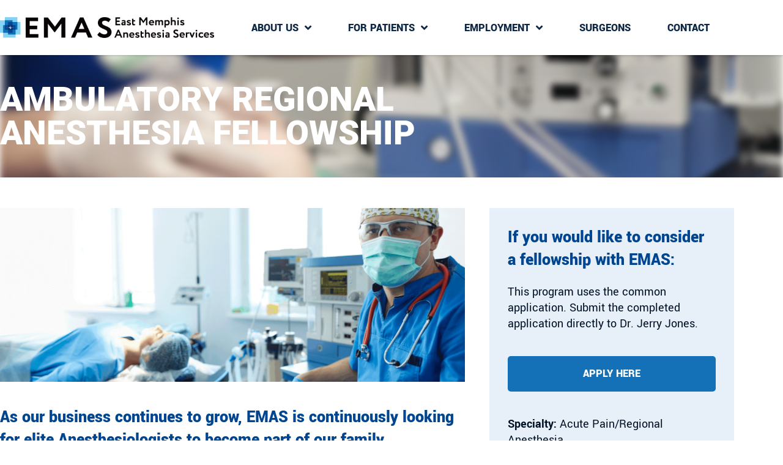

--- FILE ---
content_type: text/css; charset=UTF-8
request_url: https://memphisanesthesia.com/wp-content/uploads/elementor/css/post-1559.css?ver=1769181664
body_size: 908
content:
.elementor-1559 .elementor-element.elementor-element-d797271:not(.elementor-motion-effects-element-type-background), .elementor-1559 .elementor-element.elementor-element-d797271 > .elementor-motion-effects-container > .elementor-motion-effects-layer{background-color:#00458F;background-image:url("https://memphisanesthesia.com/wp-content/uploads/2020/01/An-anesthesiologist-monitors-the-condition-of-a-patient-under-general-anesthesiaArtboard-2.png");background-position:center center;background-repeat:no-repeat;background-size:cover;}.elementor-1559 .elementor-element.elementor-element-d797271 > .elementor-background-overlay{background-color:#00458F;opacity:0.6;transition:background 0.3s, border-radius 0.3s, opacity 0.3s;}.elementor-1559 .elementor-element.elementor-element-d797271 > .elementor-container{min-height:200px;}.elementor-1559 .elementor-element.elementor-element-d797271{transition:background 0.3s, border 0.3s, border-radius 0.3s, box-shadow 0.3s;padding:0px 0px 0px 0px;}.elementor-1559 .elementor-element.elementor-element-70d7dbf > .elementor-element-populated{margin:0px 0px 0px 0px;--e-column-margin-right:0px;--e-column-margin-left:0px;padding:0px 0px 0px 0px;}.elementor-widget-heading .eael-protected-content-message{font-family:var( --e-global-typography-secondary-font-family ), Sans-serif;font-weight:var( --e-global-typography-secondary-font-weight );}.elementor-widget-heading .protected-content-error-msg{font-family:var( --e-global-typography-secondary-font-family ), Sans-serif;font-weight:var( --e-global-typography-secondary-font-weight );}.elementor-widget-heading .elementor-heading-title{font-family:var( --e-global-typography-primary-font-family ), Sans-serif;font-weight:var( --e-global-typography-primary-font-weight );color:var( --e-global-color-primary );}.elementor-1559 .elementor-element.elementor-element-0ab6ded{text-align:start;}.elementor-1559 .elementor-element.elementor-element-0ab6ded .elementor-heading-title{font-size:55px;text-transform:uppercase;color:#FFFFFF;}.elementor-1559 .elementor-element.elementor-element-9445876{padding:50px 0px 50px 0px;}.elementor-1559 .elementor-element.elementor-element-eb9f5ee > .elementor-element-populated{transition:background 0.3s, border 0.3s, border-radius 0.3s, box-shadow 0.3s;margin:0px 40px 40px 0px;--e-column-margin-right:40px;--e-column-margin-left:0px;padding:0px 0px 0px 0px;}.elementor-1559 .elementor-element.elementor-element-eb9f5ee > .elementor-element-populated > .elementor-background-overlay{transition:background 0.3s, border-radius 0.3s, opacity 0.3s;}.elementor-widget-image .eael-protected-content-message{font-family:var( --e-global-typography-secondary-font-family ), Sans-serif;font-weight:var( --e-global-typography-secondary-font-weight );}.elementor-widget-image .protected-content-error-msg{font-family:var( --e-global-typography-secondary-font-family ), Sans-serif;font-weight:var( --e-global-typography-secondary-font-weight );}.elementor-widget-image .widget-image-caption{color:var( --e-global-color-text );font-family:var( --e-global-typography-text-font-family ), Sans-serif;font-weight:var( --e-global-typography-text-font-weight );}.elementor-1559 .elementor-element.elementor-element-40737fd > .elementor-widget-container{margin:0px 0px 0px 0px;padding:0px 0px 0px 0px;}.elementor-1559 .elementor-element.elementor-element-40737fd img{transition-duration:0.3s;}.elementor-1559 .elementor-element.elementor-element-e4d078d > .elementor-widget-container{margin:20px 0px 20px 0px;}.elementor-1559 .elementor-element.elementor-element-e4d078d .elementor-heading-title{font-family:"Yantramanav", Sans-serif;font-size:28px;line-height:37px;color:#00458F;}.elementor-widget-text-editor .eael-protected-content-message{font-family:var( --e-global-typography-secondary-font-family ), Sans-serif;font-weight:var( --e-global-typography-secondary-font-weight );}.elementor-widget-text-editor .protected-content-error-msg{font-family:var( --e-global-typography-secondary-font-family ), Sans-serif;font-weight:var( --e-global-typography-secondary-font-weight );}.elementor-widget-text-editor{font-family:var( --e-global-typography-text-font-family ), Sans-serif;font-weight:var( --e-global-typography-text-font-weight );color:var( --e-global-color-text );}.elementor-widget-text-editor.elementor-drop-cap-view-stacked .elementor-drop-cap{background-color:var( --e-global-color-primary );}.elementor-widget-text-editor.elementor-drop-cap-view-framed .elementor-drop-cap, .elementor-widget-text-editor.elementor-drop-cap-view-default .elementor-drop-cap{color:var( --e-global-color-primary );border-color:var( --e-global-color-primary );}.elementor-1559 .elementor-element.elementor-element-6aef936 > .elementor-widget-container{margin:0px 0px 20px 0px;padding:0px 0px 0px 0px;}.elementor-1559 .elementor-element.elementor-element-6aef936{font-family:"Yantramanav", Sans-serif;font-size:20px;line-height:26px;}.elementor-1559 .elementor-element.elementor-element-fe8d45a:not(.elementor-motion-effects-element-type-background) > .elementor-widget-wrap, .elementor-1559 .elementor-element.elementor-element-fe8d45a > .elementor-widget-wrap > .elementor-motion-effects-container > .elementor-motion-effects-layer{background-color:rgba(20, 113, 184, 0.1);}.elementor-1559 .elementor-element.elementor-element-fe8d45a > .elementor-element-populated{transition:background 0.3s, border 0.3s, border-radius 0.3s, box-shadow 0.3s;}.elementor-1559 .elementor-element.elementor-element-fe8d45a > .elementor-element-populated > .elementor-background-overlay{transition:background 0.3s, border-radius 0.3s, opacity 0.3s;}.elementor-widget-icon-list .eael-protected-content-message{font-family:var( --e-global-typography-secondary-font-family ), Sans-serif;font-weight:var( --e-global-typography-secondary-font-weight );}.elementor-widget-icon-list .protected-content-error-msg{font-family:var( --e-global-typography-secondary-font-family ), Sans-serif;font-weight:var( --e-global-typography-secondary-font-weight );}.elementor-widget-icon-list .elementor-icon-list-item:not(:last-child):after{border-color:var( --e-global-color-text );}.elementor-widget-icon-list .elementor-icon-list-icon i{color:var( --e-global-color-primary );}.elementor-widget-icon-list .elementor-icon-list-icon svg{fill:var( --e-global-color-primary );}.elementor-widget-icon-list .elementor-icon-list-item > .elementor-icon-list-text, .elementor-widget-icon-list .elementor-icon-list-item > a{font-family:var( --e-global-typography-text-font-family ), Sans-serif;font-weight:var( --e-global-typography-text-font-weight );}.elementor-widget-icon-list .elementor-icon-list-text{color:var( --e-global-color-secondary );}.elementor-1559 .elementor-element.elementor-element-26d4102 .elementor-icon-list-icon i{color:#DB2E2E;transition:color 0.3s;}.elementor-1559 .elementor-element.elementor-element-26d4102 .elementor-icon-list-icon svg{fill:#DB2E2E;transition:fill 0.3s;}.elementor-1559 .elementor-element.elementor-element-26d4102{--e-icon-list-icon-size:28px;--icon-vertical-offset:0px;}.elementor-1559 .elementor-element.elementor-element-26d4102 .elementor-icon-list-item > .elementor-icon-list-text, .elementor-1559 .elementor-element.elementor-element-26d4102 .elementor-icon-list-item > a{font-family:"Yantramanav", Sans-serif;font-size:28px;font-weight:900;line-height:37px;}.elementor-1559 .elementor-element.elementor-element-26d4102 .elementor-icon-list-text{color:#00458F;transition:color 0.3s;}.elementor-1559 .elementor-element.elementor-element-f300a65{font-family:"Yantramanav", Sans-serif;font-size:20px;line-height:26px;}.elementor-widget-button .elementor-button{background-color:var( --e-global-color-accent );font-family:var( --e-global-typography-accent-font-family ), Sans-serif;font-weight:var( --e-global-typography-accent-font-weight );}.elementor-widget-button .eael-protected-content-message{font-family:var( --e-global-typography-secondary-font-family ), Sans-serif;font-weight:var( --e-global-typography-secondary-font-weight );}.elementor-widget-button .protected-content-error-msg{font-family:var( --e-global-typography-secondary-font-family ), Sans-serif;font-weight:var( --e-global-typography-secondary-font-weight );}.elementor-1559 .elementor-element.elementor-element-c1e9f87 .elementor-button{background-color:#1471B8;font-family:"Yantramanav", Sans-serif;font-weight:900;text-transform:uppercase;font-style:normal;}.elementor-1559 .elementor-element.elementor-element-c1e9f87 > .elementor-widget-container{margin:0px 0px 0px 0px;padding:0px 0px 0px 0px;}.elementor-1559 .elementor-element.elementor-element-a3196bb > .elementor-widget-container{margin:20px 0px 20px 0px;padding:0px 0px 0px 0px;}.elementor-1559 .elementor-element.elementor-element-a3196bb{font-family:"Yantramanav", Sans-serif;font-size:20px;line-height:26px;}.elementor-widget-icon-box .eael-protected-content-message{font-family:var( --e-global-typography-secondary-font-family ), Sans-serif;font-weight:var( --e-global-typography-secondary-font-weight );}.elementor-widget-icon-box .protected-content-error-msg{font-family:var( --e-global-typography-secondary-font-family ), Sans-serif;font-weight:var( --e-global-typography-secondary-font-weight );}.elementor-widget-icon-box.elementor-view-stacked .elementor-icon{background-color:var( --e-global-color-primary );}.elementor-widget-icon-box.elementor-view-framed .elementor-icon, .elementor-widget-icon-box.elementor-view-default .elementor-icon{fill:var( --e-global-color-primary );color:var( --e-global-color-primary );border-color:var( --e-global-color-primary );}.elementor-widget-icon-box .elementor-icon-box-title, .elementor-widget-icon-box .elementor-icon-box-title a{font-family:var( --e-global-typography-primary-font-family ), Sans-serif;font-weight:var( --e-global-typography-primary-font-weight );}.elementor-widget-icon-box .elementor-icon-box-title{color:var( --e-global-color-primary );}.elementor-widget-icon-box:has(:hover) .elementor-icon-box-title,
					 .elementor-widget-icon-box:has(:focus) .elementor-icon-box-title{color:var( --e-global-color-primary );}.elementor-widget-icon-box .elementor-icon-box-description{font-family:var( --e-global-typography-text-font-family ), Sans-serif;font-weight:var( --e-global-typography-text-font-weight );color:var( --e-global-color-text );}.elementor-1559 .elementor-element.elementor-element-b0b0866 > .elementor-widget-container{margin:0px 0px 20px 0px;}.elementor-1559 .elementor-element.elementor-element-b0b0866 .elementor-icon-box-wrapper{align-items:start;text-align:start;gap:15px;}.elementor-1559 .elementor-element.elementor-element-b0b0866 .elementor-icon-box-title{margin-block-end:0px;color:#1471B8;}.elementor-1559 .elementor-element.elementor-element-b0b0866.elementor-view-stacked .elementor-icon{background-color:#DB2E2E;}.elementor-1559 .elementor-element.elementor-element-b0b0866.elementor-view-framed .elementor-icon, .elementor-1559 .elementor-element.elementor-element-b0b0866.elementor-view-default .elementor-icon{fill:#DB2E2E;color:#DB2E2E;border-color:#DB2E2E;}.elementor-1559 .elementor-element.elementor-element-b0b0866 .elementor-icon{font-size:28px;}.elementor-1559 .elementor-element.elementor-element-b0b0866 .elementor-icon-box-title, .elementor-1559 .elementor-element.elementor-element-b0b0866 .elementor-icon-box-title a{font-family:"Yantramanav", Sans-serif;font-size:20px;line-height:26px;}.elementor-1559 .elementor-element.elementor-element-b0b0866 .elementor-icon-box-description{font-family:"Yantramanav", Sans-serif;font-size:18px;line-height:28px;}@media(max-width:1024px) and (min-width:768px){.elementor-1559 .elementor-element.elementor-element-70d7dbf{width:100%;}.elementor-1559 .elementor-element.elementor-element-eb9f5ee{width:100%;}.elementor-1559 .elementor-element.elementor-element-fe8d45a{width:100%;}}@media(max-width:1024px){.elementor-1559 .elementor-element.elementor-element-d797271{padding:30px 30px 30px 30px;}.elementor-1559 .elementor-element.elementor-element-0ab6ded{text-align:center;}.elementor-1559 .elementor-element.elementor-element-9445876{margin-top:0px;margin-bottom:0px;padding:0px 0px 0px 0px;}.elementor-1559 .elementor-element.elementor-element-eb9f5ee > .elementor-element-populated{margin:0px 0px 20px 0px;--e-column-margin-right:0px;--e-column-margin-left:0px;padding:0px 0px 0px 0px;}.elementor-1559 .elementor-element.elementor-element-e4d078d > .elementor-widget-container{margin:40px 30px 0px 30px;}.elementor-1559 .elementor-element.elementor-element-6aef936 > .elementor-widget-container{margin:0px 30px 0px 30px;}.elementor-1559 .elementor-element.elementor-element-f300a65 > .elementor-widget-container{margin:0px 30px 0px 30px;}.elementor-1559 .elementor-element.elementor-element-a3196bb > .elementor-widget-container{margin:0px 30px 0px 30px;}}@media(max-width:767px){.elementor-1559 .elementor-element.elementor-element-d797271 > .elementor-container{min-height:60px;}.elementor-1559 .elementor-element.elementor-element-0ab6ded{text-align:center;}.elementor-1559 .elementor-element.elementor-element-0ab6ded .elementor-heading-title{font-size:36px;}.elementor-1559 .elementor-element.elementor-element-9445876{padding:0px 0px 0px 0px;}.elementor-1559 .elementor-element.elementor-element-eb9f5ee > .elementor-element-populated{margin:0px 0px 20px 0px;--e-column-margin-right:0px;--e-column-margin-left:0px;}.elementor-1559 .elementor-element.elementor-element-e4d078d > .elementor-widget-container{margin:30px 30px 0px 30px;}.elementor-1559 .elementor-element.elementor-element-e4d078d{text-align:start;}.elementor-1559 .elementor-element.elementor-element-6aef936 > .elementor-widget-container{margin:0px 30px 20px 30px;padding:0px 0px 0px 0px;}.elementor-1559 .elementor-element.elementor-element-6aef936{font-size:18px;line-height:23px;}.elementor-1559 .elementor-element.elementor-element-f300a65 > .elementor-widget-container{margin:0px 0px 0px 0px;padding:0px 0px 0px 0px;}.elementor-1559 .elementor-element.elementor-element-f300a65{font-size:18px;line-height:23px;}.elementor-1559 .elementor-element.elementor-element-a3196bb > .elementor-widget-container{margin:0px 0px 0px 0px;padding:0px 0px 0px 0px;}.elementor-1559 .elementor-element.elementor-element-a3196bb{font-size:18px;line-height:23px;}}

--- FILE ---
content_type: text/css; charset=UTF-8
request_url: https://memphisanesthesia.com/wp-content/uploads/elementor/css/post-13.css?ver=1769181009
body_size: 785
content:
.elementor-13 .elementor-element.elementor-element-5b11281e > .elementor-container > .elementor-column > .elementor-widget-wrap{align-content:center;align-items:center;}.elementor-13 .elementor-element.elementor-element-5b11281e:not(.elementor-motion-effects-element-type-background), .elementor-13 .elementor-element.elementor-element-5b11281e > .elementor-motion-effects-container > .elementor-motion-effects-layer{background-color:#ffffff;}.elementor-13 .elementor-element.elementor-element-5b11281e > .elementor-container{min-height:90px;}.elementor-13 .elementor-element.elementor-element-5b11281e{box-shadow:0px 0px 4px 0px rgba(0,0,0,0.32);transition:background 0.3s, border 0.3s, border-radius 0.3s, box-shadow 0.3s;margin-top:0px;margin-bottom:0px;padding:0px 0px 0px 0px;}.elementor-13 .elementor-element.elementor-element-5b11281e > .elementor-background-overlay{transition:background 0.3s, border-radius 0.3s, opacity 0.3s;}.elementor-bc-flex-widget .elementor-13 .elementor-element.elementor-element-5943b6ef.elementor-column .elementor-widget-wrap{align-items:center;}.elementor-13 .elementor-element.elementor-element-5943b6ef.elementor-column.elementor-element[data-element_type="column"] > .elementor-widget-wrap.elementor-element-populated{align-content:center;align-items:center;}.elementor-13 .elementor-element.elementor-element-5943b6ef > .elementor-element-populated{margin:0px 0px 0px 0px;--e-column-margin-right:0px;--e-column-margin-left:0px;padding:0px 0px 0px 0px;}.elementor-widget-theme-site-logo .eael-protected-content-message{font-family:var( --e-global-typography-secondary-font-family ), Sans-serif;font-weight:var( --e-global-typography-secondary-font-weight );}.elementor-widget-theme-site-logo .protected-content-error-msg{font-family:var( --e-global-typography-secondary-font-family ), Sans-serif;font-weight:var( --e-global-typography-secondary-font-weight );}.elementor-widget-theme-site-logo .widget-image-caption{color:var( --e-global-color-text );font-family:var( --e-global-typography-text-font-family ), Sans-serif;font-weight:var( --e-global-typography-text-font-weight );}.elementor-13 .elementor-element.elementor-element-d80b904 > .elementor-widget-container{margin:0px 0px 0px 0px;padding:0px 0px 0px 0px;}.elementor-13 .elementor-element.elementor-element-d80b904{text-align:start;}.elementor-13 .elementor-element.elementor-element-d80b904 img{width:350px;}.elementor-widget-nav-menu .eael-protected-content-message{font-family:var( --e-global-typography-secondary-font-family ), Sans-serif;font-weight:var( --e-global-typography-secondary-font-weight );}.elementor-widget-nav-menu .protected-content-error-msg{font-family:var( --e-global-typography-secondary-font-family ), Sans-serif;font-weight:var( --e-global-typography-secondary-font-weight );}.elementor-widget-nav-menu .elementor-nav-menu .elementor-item{font-family:var( --e-global-typography-primary-font-family ), Sans-serif;font-weight:var( --e-global-typography-primary-font-weight );}.elementor-widget-nav-menu .elementor-nav-menu--main .elementor-item{color:var( --e-global-color-text );fill:var( --e-global-color-text );}.elementor-widget-nav-menu .elementor-nav-menu--main .elementor-item:hover,
					.elementor-widget-nav-menu .elementor-nav-menu--main .elementor-item.elementor-item-active,
					.elementor-widget-nav-menu .elementor-nav-menu--main .elementor-item.highlighted,
					.elementor-widget-nav-menu .elementor-nav-menu--main .elementor-item:focus{color:var( --e-global-color-accent );fill:var( --e-global-color-accent );}.elementor-widget-nav-menu .elementor-nav-menu--main:not(.e--pointer-framed) .elementor-item:before,
					.elementor-widget-nav-menu .elementor-nav-menu--main:not(.e--pointer-framed) .elementor-item:after{background-color:var( --e-global-color-accent );}.elementor-widget-nav-menu .e--pointer-framed .elementor-item:before,
					.elementor-widget-nav-menu .e--pointer-framed .elementor-item:after{border-color:var( --e-global-color-accent );}.elementor-widget-nav-menu{--e-nav-menu-divider-color:var( --e-global-color-text );}.elementor-widget-nav-menu .elementor-nav-menu--dropdown .elementor-item, .elementor-widget-nav-menu .elementor-nav-menu--dropdown  .elementor-sub-item{font-family:var( --e-global-typography-accent-font-family ), Sans-serif;font-weight:var( --e-global-typography-accent-font-weight );}.elementor-13 .elementor-element.elementor-element-2c198714 .elementor-menu-toggle{margin-left:auto;background-color:rgba(0,0,0,0);border-width:0px;border-radius:0px;}.elementor-13 .elementor-element.elementor-element-2c198714 .elementor-nav-menu .elementor-item{font-family:"Yantramanav", Sans-serif;font-size:18px;text-transform:uppercase;line-height:21px;}.elementor-13 .elementor-element.elementor-element-2c198714 .elementor-nav-menu--main .elementor-item{color:#0E2844;fill:#0E2844;padding-left:16px;padding-right:16px;}.elementor-13 .elementor-element.elementor-element-2c198714 .elementor-nav-menu--main .elementor-item:hover,
					.elementor-13 .elementor-element.elementor-element-2c198714 .elementor-nav-menu--main .elementor-item.elementor-item-active,
					.elementor-13 .elementor-element.elementor-element-2c198714 .elementor-nav-menu--main .elementor-item.highlighted,
					.elementor-13 .elementor-element.elementor-element-2c198714 .elementor-nav-menu--main .elementor-item:focus{color:#1471B8;fill:#1471B8;}.elementor-13 .elementor-element.elementor-element-2c198714 .elementor-nav-menu--main .elementor-item.elementor-item-active{color:#021227;}.elementor-13 .elementor-element.elementor-element-2c198714 .elementor-nav-menu--dropdown a, .elementor-13 .elementor-element.elementor-element-2c198714 .elementor-menu-toggle{color:#0E2844;fill:#0E2844;}.elementor-13 .elementor-element.elementor-element-2c198714 .elementor-nav-menu--dropdown{background-color:#FFFFFF;}.elementor-13 .elementor-element.elementor-element-2c198714 .elementor-nav-menu--dropdown a:hover,
					.elementor-13 .elementor-element.elementor-element-2c198714 .elementor-nav-menu--dropdown a:focus,
					.elementor-13 .elementor-element.elementor-element-2c198714 .elementor-nav-menu--dropdown a.elementor-item-active,
					.elementor-13 .elementor-element.elementor-element-2c198714 .elementor-nav-menu--dropdown a.highlighted,
					.elementor-13 .elementor-element.elementor-element-2c198714 .elementor-menu-toggle:hover,
					.elementor-13 .elementor-element.elementor-element-2c198714 .elementor-menu-toggle:focus{color:#0E2844;}.elementor-13 .elementor-element.elementor-element-2c198714 .elementor-nav-menu--dropdown a:hover,
					.elementor-13 .elementor-element.elementor-element-2c198714 .elementor-nav-menu--dropdown a:focus,
					.elementor-13 .elementor-element.elementor-element-2c198714 .elementor-nav-menu--dropdown a.elementor-item-active,
					.elementor-13 .elementor-element.elementor-element-2c198714 .elementor-nav-menu--dropdown a.highlighted{background-color:#FFFFFF;}.elementor-13 .elementor-element.elementor-element-2c198714 .elementor-nav-menu--dropdown a.elementor-item-active{color:#1471B8;}.elementor-13 .elementor-element.elementor-element-2c198714 .elementor-nav-menu--dropdown .elementor-item, .elementor-13 .elementor-element.elementor-element-2c198714 .elementor-nav-menu--dropdown  .elementor-sub-item{font-family:"Yantramanav", Sans-serif;font-size:18px;font-weight:600;text-transform:uppercase;}.elementor-13 .elementor-element.elementor-element-2c198714 .elementor-nav-menu--main .elementor-nav-menu--dropdown, .elementor-13 .elementor-element.elementor-element-2c198714 .elementor-nav-menu__container.elementor-nav-menu--dropdown{box-shadow:0px 3px 5px 0px rgba(0, 0, 0, 0.12);}.elementor-13 .elementor-element.elementor-element-2c198714 .elementor-nav-menu--dropdown a{padding-top:20px;padding-bottom:20px;}.elementor-13 .elementor-element.elementor-element-2c198714 .elementor-nav-menu--main > .elementor-nav-menu > li > .elementor-nav-menu--dropdown, .elementor-13 .elementor-element.elementor-element-2c198714 .elementor-nav-menu__container.elementor-nav-menu--dropdown{margin-top:20px !important;}.elementor-13 .elementor-element.elementor-element-2c198714 div.elementor-menu-toggle{color:#1471B8;}.elementor-13 .elementor-element.elementor-element-2c198714 div.elementor-menu-toggle svg{fill:#1471B8;}.elementor-13 .elementor-element.elementor-element-2c198714 div.elementor-menu-toggle:hover, .elementor-13 .elementor-element.elementor-element-2c198714 div.elementor-menu-toggle:focus{color:#1471B8;}.elementor-13 .elementor-element.elementor-element-2c198714 div.elementor-menu-toggle:hover svg, .elementor-13 .elementor-element.elementor-element-2c198714 div.elementor-menu-toggle:focus svg{fill:#1471B8;}.elementor-13 .elementor-element.elementor-element-2c198714{--nav-menu-icon-size:35px;}.elementor-theme-builder-content-area{height:400px;}.elementor-location-header:before, .elementor-location-footer:before{content:"";display:table;clear:both;}@media(max-width:1024px){.elementor-13 .elementor-element.elementor-element-5b11281e{padding:0px 20px 0px 20px;}.elementor-13 .elementor-element.elementor-element-d80b904 img{width:340px;}.elementor-13 .elementor-element.elementor-element-2c198714 .elementor-nav-menu .elementor-item{font-size:27px;line-height:1.3em;}.elementor-13 .elementor-element.elementor-element-2c198714 .elementor-nav-menu--dropdown .elementor-item, .elementor-13 .elementor-element.elementor-element-2c198714 .elementor-nav-menu--dropdown  .elementor-sub-item{font-size:29px;}}@media(max-width:767px){.elementor-13 .elementor-element.elementor-element-5b11281e > .elementor-container{min-height:0px;}.elementor-13 .elementor-element.elementor-element-5b11281e{padding:20px 20px 20px 20px;}.elementor-13 .elementor-element.elementor-element-5943b6ef{width:80%;}.elementor-13 .elementor-element.elementor-element-5943b6ef > .elementor-element-populated{padding:0px 0px 0px 0px;}.elementor-13 .elementor-element.elementor-element-7d040a2{width:20%;}.elementor-13 .elementor-element.elementor-element-7d040a2 > .elementor-element-populated{padding:0px 0px 0px 0px;}.elementor-13 .elementor-element.elementor-element-2c198714 .elementor-nav-menu .elementor-item{font-size:24px;line-height:1.4em;}.elementor-13 .elementor-element.elementor-element-2c198714 .elementor-nav-menu--dropdown .elementor-item, .elementor-13 .elementor-element.elementor-element-2c198714 .elementor-nav-menu--dropdown  .elementor-sub-item{font-size:26px;}.elementor-13 .elementor-element.elementor-element-2c198714 .elementor-nav-menu--main > .elementor-nav-menu > li > .elementor-nav-menu--dropdown, .elementor-13 .elementor-element.elementor-element-2c198714 .elementor-nav-menu__container.elementor-nav-menu--dropdown{margin-top:20px !important;}}@media(min-width:768px){.elementor-13 .elementor-element.elementor-element-5943b6ef{width:30.917%;}.elementor-13 .elementor-element.elementor-element-7d040a2{width:69.083%;}}@media(max-width:1024px) and (min-width:768px){.elementor-13 .elementor-element.elementor-element-5943b6ef{width:70%;}.elementor-13 .elementor-element.elementor-element-7d040a2{width:30%;}}/* Start custom CSS for nav-menu, class: .elementor-element-2c198714 */ul.elementor-nav-menu--dropdown a, ul.elementor-nav-menu--dropdown a:focus, ul.elementor-nav-menu--dropdown a:hover {
	border-left: none;
}/* End custom CSS */
/* Start custom CSS */.elementor-nav-menu--dropdown.elementor-nav-menu__container {
	min-height: 100vh;
}/* End custom CSS */

--- FILE ---
content_type: text/css; charset=UTF-8
request_url: https://memphisanesthesia.com/wp-content/uploads/elementor/css/post-16.css?ver=1769181009
body_size: 919
content:
.elementor-16 .elementor-element.elementor-element-60159e2:not(.elementor-motion-effects-element-type-background), .elementor-16 .elementor-element.elementor-element-60159e2 > .elementor-motion-effects-container > .elementor-motion-effects-layer{background-color:#0E2844;}.elementor-16 .elementor-element.elementor-element-60159e2 > .elementor-background-overlay{background-color:#002F6E;background-image:url("https://memphisanesthesia.com/wp-content/uploads/2020/01/EMAS-icon_color.png");background-position:center right;background-repeat:no-repeat;background-size:auto;opacity:0.05;transition:background 0.3s, border-radius 0.3s, opacity 0.3s;}.elementor-16 .elementor-element.elementor-element-60159e2{border-style:solid;border-width:0px 0px 2px 0px;border-color:rgba(255, 255, 255, 0.1);transition:background 0.3s, border 0.3s, border-radius 0.3s, box-shadow 0.3s;padding:90px 0px 80px 0px;}.elementor-16 .elementor-element.elementor-element-60159e2, .elementor-16 .elementor-element.elementor-element-60159e2 > .elementor-background-overlay{border-radius:0px 0px 0px 0px;}.elementor-widget-icon-box .eael-protected-content-message{font-family:var( --e-global-typography-secondary-font-family ), Sans-serif;font-weight:var( --e-global-typography-secondary-font-weight );}.elementor-widget-icon-box .protected-content-error-msg{font-family:var( --e-global-typography-secondary-font-family ), Sans-serif;font-weight:var( --e-global-typography-secondary-font-weight );}.elementor-widget-icon-box.elementor-view-stacked .elementor-icon{background-color:var( --e-global-color-primary );}.elementor-widget-icon-box.elementor-view-framed .elementor-icon, .elementor-widget-icon-box.elementor-view-default .elementor-icon{fill:var( --e-global-color-primary );color:var( --e-global-color-primary );border-color:var( --e-global-color-primary );}.elementor-widget-icon-box .elementor-icon-box-title, .elementor-widget-icon-box .elementor-icon-box-title a{font-family:var( --e-global-typography-primary-font-family ), Sans-serif;font-weight:var( --e-global-typography-primary-font-weight );}.elementor-widget-icon-box .elementor-icon-box-title{color:var( --e-global-color-primary );}.elementor-widget-icon-box:has(:hover) .elementor-icon-box-title,
					 .elementor-widget-icon-box:has(:focus) .elementor-icon-box-title{color:var( --e-global-color-primary );}.elementor-widget-icon-box .elementor-icon-box-description{font-family:var( --e-global-typography-text-font-family ), Sans-serif;font-weight:var( --e-global-typography-text-font-weight );color:var( --e-global-color-text );}.elementor-16 .elementor-element.elementor-element-76b8e81 > .elementor-widget-container{margin:0px 0px -5px 0px;}.elementor-16 .elementor-element.elementor-element-76b8e81 .elementor-icon-box-wrapper{align-items:start;text-align:start;gap:15px;}.elementor-16 .elementor-element.elementor-element-76b8e81 .elementor-icon-box-title{margin-block-end:0px;color:#FFFFFF;}.elementor-16 .elementor-element.elementor-element-76b8e81.elementor-view-stacked .elementor-icon{background-color:#DB2E2E;}.elementor-16 .elementor-element.elementor-element-76b8e81.elementor-view-framed .elementor-icon, .elementor-16 .elementor-element.elementor-element-76b8e81.elementor-view-default .elementor-icon{fill:#DB2E2E;color:#DB2E2E;border-color:#DB2E2E;}.elementor-16 .elementor-element.elementor-element-76b8e81 .elementor-icon{font-size:28px;}.elementor-16 .elementor-element.elementor-element-76b8e81 .elementor-icon-box-description{font-family:"Yantramanav", Sans-serif;font-size:18px;line-height:28px;color:rgba(255, 255, 255, 0.59);}.elementor-16 .elementor-element.elementor-element-661e30c > .elementor-widget-container{margin:0px 0px -5px 0px;}.elementor-16 .elementor-element.elementor-element-661e30c .elementor-icon-box-wrapper{align-items:start;text-align:start;gap:15px;}.elementor-16 .elementor-element.elementor-element-661e30c .elementor-icon-box-title{margin-block-end:0px;color:#FFFFFF;}.elementor-16 .elementor-element.elementor-element-661e30c.elementor-view-stacked .elementor-icon{background-color:#DB2E2E;}.elementor-16 .elementor-element.elementor-element-661e30c.elementor-view-framed .elementor-icon, .elementor-16 .elementor-element.elementor-element-661e30c.elementor-view-default .elementor-icon{fill:#DB2E2E;color:#DB2E2E;border-color:#DB2E2E;}.elementor-16 .elementor-element.elementor-element-661e30c .elementor-icon{font-size:28px;}.elementor-16 .elementor-element.elementor-element-661e30c .elementor-icon-box-description{font-family:"Yantramanav", Sans-serif;font-size:18px;line-height:28px;color:rgba(255, 255, 255, 0.59);}.elementor-widget-heading .eael-protected-content-message{font-family:var( --e-global-typography-secondary-font-family ), Sans-serif;font-weight:var( --e-global-typography-secondary-font-weight );}.elementor-widget-heading .protected-content-error-msg{font-family:var( --e-global-typography-secondary-font-family ), Sans-serif;font-weight:var( --e-global-typography-secondary-font-weight );}.elementor-widget-heading .elementor-heading-title{font-family:var( --e-global-typography-primary-font-family ), Sans-serif;font-weight:var( --e-global-typography-primary-font-weight );color:var( --e-global-color-primary );}.elementor-16 .elementor-element.elementor-element-61ce4f5 > .elementor-widget-container{margin:0px 0px 0px 40px;}.elementor-16 .elementor-element.elementor-element-61ce4f5{text-align:start;}.elementor-16 .elementor-element.elementor-element-61ce4f5 .elementor-heading-title{font-family:"Yantramanav", Sans-serif;font-size:21px;line-height:37px;color:#FFFFFF;}.elementor-widget-social-icons .eael-protected-content-message{font-family:var( --e-global-typography-secondary-font-family ), Sans-serif;font-weight:var( --e-global-typography-secondary-font-weight );}.elementor-widget-social-icons .protected-content-error-msg{font-family:var( --e-global-typography-secondary-font-family ), Sans-serif;font-weight:var( --e-global-typography-secondary-font-weight );}.elementor-16 .elementor-element.elementor-element-9100704{--grid-template-columns:repeat(0, auto);--icon-size:14px;--grid-column-gap:8px;--grid-row-gap:0px;}.elementor-16 .elementor-element.elementor-element-9100704 .elementor-widget-container{text-align:left;}.elementor-16 .elementor-element.elementor-element-9100704 > .elementor-widget-container{margin:0px 0px 0px 40px;}.elementor-16 .elementor-element.elementor-element-9100704 .elementor-social-icon{background-color:rgba(134, 207, 243, 0);--icon-padding:0.7em;border-style:solid;border-width:1px 1px 1px 1px;border-color:rgba(191, 203, 209, 0.57);}.elementor-16 .elementor-element.elementor-element-9100704 .elementor-social-icon i{color:#FFFFFF;}.elementor-16 .elementor-element.elementor-element-9100704 .elementor-social-icon svg{fill:#FFFFFF;}.elementor-16 .elementor-element.elementor-element-9100704 .elementor-icon{border-radius:50px 50px 50px 50px;}.elementor-16 .elementor-element.elementor-element-9100704 .elementor-social-icon:hover{border-color:#FFFFFF;}.elementor-16 .elementor-element.elementor-element-be28d69 > .elementor-container > .elementor-column > .elementor-widget-wrap{align-content:center;align-items:center;}.elementor-16 .elementor-element.elementor-element-be28d69:not(.elementor-motion-effects-element-type-background), .elementor-16 .elementor-element.elementor-element-be28d69 > .elementor-motion-effects-container > .elementor-motion-effects-layer{background-color:#0E2844;}.elementor-16 .elementor-element.elementor-element-be28d69{transition:background 0.3s, border 0.3s, border-radius 0.3s, box-shadow 0.3s;padding:40px 0px 40px 0px;}.elementor-16 .elementor-element.elementor-element-be28d69 > .elementor-background-overlay{transition:background 0.3s, border-radius 0.3s, opacity 0.3s;}.elementor-16 .elementor-element.elementor-element-dd115f5 > .elementor-element-populated{margin:0px 0px 0px 0px;--e-column-margin-right:0px;--e-column-margin-left:0px;padding:0px 0px 0px 0px;}.elementor-widget-image .eael-protected-content-message{font-family:var( --e-global-typography-secondary-font-family ), Sans-serif;font-weight:var( --e-global-typography-secondary-font-weight );}.elementor-widget-image .protected-content-error-msg{font-family:var( --e-global-typography-secondary-font-family ), Sans-serif;font-weight:var( --e-global-typography-secondary-font-weight );}.elementor-widget-image .widget-image-caption{color:var( --e-global-color-text );font-family:var( --e-global-typography-text-font-family ), Sans-serif;font-weight:var( --e-global-typography-text-font-weight );}.elementor-16 .elementor-element.elementor-element-7ecb053 > .elementor-widget-container{margin:0px 0px 0px 0px;padding:0px 0px 0px 0px;}.elementor-16 .elementor-element.elementor-element-7ecb053{text-align:start;}.elementor-16 .elementor-element.elementor-element-7ecb053 img{width:350px;}.elementor-16 .elementor-element.elementor-element-e402a19{text-align:start;}.elementor-16 .elementor-element.elementor-element-e402a19 .elementor-heading-title{font-family:"Yantramanav", Sans-serif;font-size:16px;font-weight:300;text-decoration:underline;line-height:16px;color:rgba(255, 255, 255, 0.44);}.elementor-16 .elementor-element.elementor-element-27bcd82 > .elementor-widget-wrap > .elementor-widget:not(.elementor-widget__width-auto):not(.elementor-widget__width-initial):not(:last-child):not(.elementor-absolute){margin-block-end:10px;}.elementor-16 .elementor-element.elementor-element-6ba5bfa{text-align:end;}.elementor-16 .elementor-element.elementor-element-6ba5bfa .elementor-heading-title{font-family:"Yantramanav", Sans-serif;font-size:16px;font-weight:300;line-height:16px;color:rgba(255, 255, 255, 0.34);}.elementor-16 .elementor-element.elementor-element-115e169{text-align:end;}.elementor-16 .elementor-element.elementor-element-115e169 .elementor-heading-title{font-family:"Yantramanav", Sans-serif;font-size:16px;font-weight:300;line-height:16px;color:rgba(255, 255, 255, 0.34);}.elementor-theme-builder-content-area{height:400px;}.elementor-location-header:before, .elementor-location-footer:before{content:"";display:table;clear:both;}@media(max-width:1024px){.elementor-16 .elementor-element.elementor-element-9100704 .elementor-widget-container{text-align:left;}.elementor-16 .elementor-element.elementor-element-be28d69{padding:30px 30px 30px 30px;}.elementor-16 .elementor-element.elementor-element-7ecb053 img{width:340px;}}@media(max-width:767px){.elementor-16 .elementor-element.elementor-element-60159e2{padding:30px 0px 30px 0px;}.elementor-16 .elementor-element.elementor-element-9100704 .elementor-widget-container{text-align:left;}.elementor-16 .elementor-element.elementor-element-be28d69{padding:20px 20px 20px 20px;}.elementor-16 .elementor-element.elementor-element-e402a19 > .elementor-widget-container{padding:0px 0px 30px 0px;}.elementor-16 .elementor-element.elementor-element-e402a19{text-align:center;}.elementor-16 .elementor-element.elementor-element-27bcd82 > .elementor-widget-wrap > .elementor-widget:not(.elementor-widget__width-auto):not(.elementor-widget__width-initial):not(:last-child):not(.elementor-absolute){margin-block-end:20px;}.elementor-16 .elementor-element.elementor-element-6ba5bfa{text-align:center;}.elementor-16 .elementor-element.elementor-element-6ba5bfa .elementor-heading-title{line-height:1.6em;}.elementor-16 .elementor-element.elementor-element-115e169{text-align:center;}.elementor-16 .elementor-element.elementor-element-115e169 .elementor-heading-title{line-height:1.6em;}}@media(max-width:1024px) and (min-width:768px){.elementor-16 .elementor-element.elementor-element-f3ff48b{width:50%;}.elementor-16 .elementor-element.elementor-element-a69f0c3{width:50%;}.elementor-16 .elementor-element.elementor-element-7d0cde8{width:100%;}.elementor-16 .elementor-element.elementor-element-dd115f5{width:40%;}.elementor-16 .elementor-element.elementor-element-27bcd82{width:60%;}}